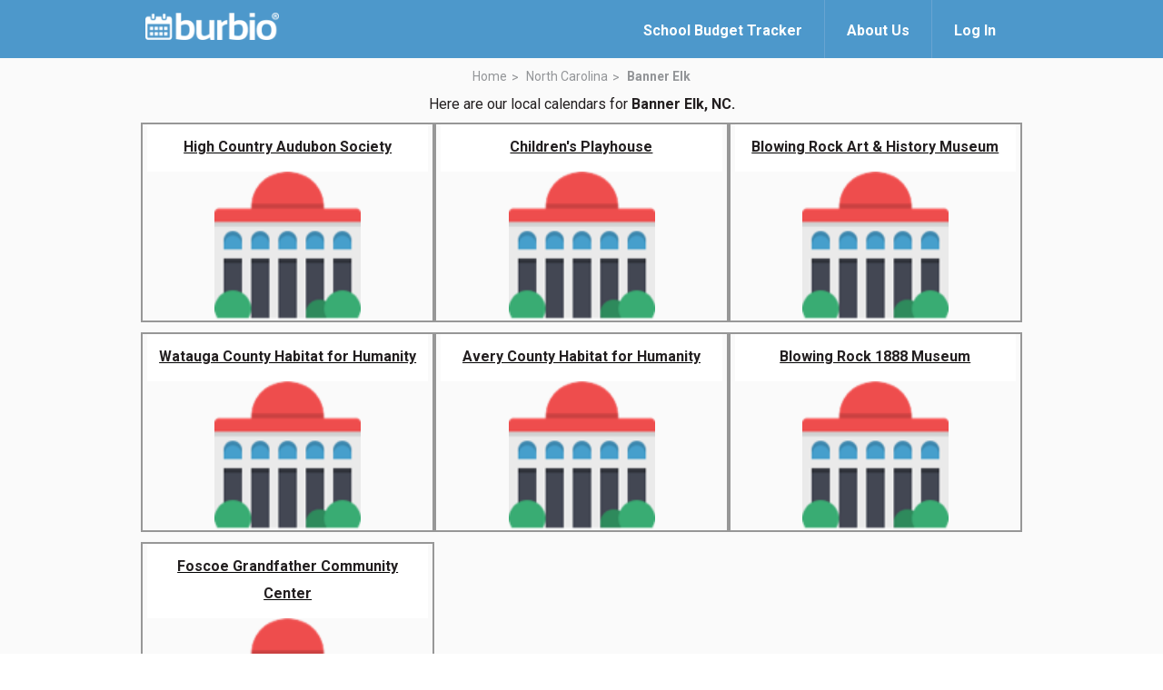

--- FILE ---
content_type: text/html; charset=utf-8
request_url: https://www.burbio.com/states/North-Carolina/banner-elk
body_size: 6023
content:
<!DOCTYPE html>
<html lang="en">
<head>
  <meta charset="utf-8" />
  <meta name="viewport" content="width=device-width, initial-scale=1.0">
    <meta property="og:image" content="https://www.burbio.com/assets/og-welcome-a31e41294b7a60efbd6bae877f5ab047f8a3f0473dae3e2ca421c6705eeb92df.png">
    <meta property="og:image:width" content="1200" />
    <meta property="og:image:height" content="630" />
  <meta property="og:title" content="Never miss a school, sports or community event again!"/>
  <meta property="og:description" content="Burbio.com has all the local calendars you need & want. Follow calendars to create a custom event feed, add/sync to your personal calendars, get weekly custom emails and updates. Access on Amazon Alexa. And more!" />
  <meta name="keywords" content="" />
  <meta name="author" content="" />
  <title>Burbio</title>
  <link rel="shortcut icon" type="image/x-icon" href="/assets/favicon-776fa00327bb0f61baa31c3d2289f2731123450fd9a0945022b3d69f86909063.ico" />
  <link href="https://fonts.googleapis.com/css?family=Roboto:300,400,500,700" rel="stylesheet">
  <link rel="stylesheet" href="/assets/magnific-popup-83355f7022033bb05c4e409c256d6d190255d064bee83413b0cca5c011ac28d9.css" media="all" />
  <link rel="stylesheet" href="/assets/common_burger-c184eb59b60554e4fccd8af5df0953f510681a5d4192624d52428ae2c9ddf05f.css" media="all" />
  <link rel="stylesheet" href="/assets/welcome-6fe9252803c4e9bd5c1a6c6ee8dc16ac7ee8df11d4c2d442445b8b7643affe42.css" media="all" />

  <script src="https://code.jquery.com/jquery-3.7.1.min.js"></script>
  <script src="https://cdnjs.cloudflare.com/ajax/libs/magnific-popup.js/1.1.0/jquery.magnific-popup.min.js"></script>

  <script src="/assets/application-81d358ecba8dd42c0f11248513da919d2b73810b307cd285eb968cb73a178c84.js"></script>
  <script src="/assets/clipboard-js/clipboard.min-ac547f1ba78cf5c837dee3bfd8741eb014a8032172dd3f63e74cef72f61c6581.js"></script>
  <script src="/assets/welcome-burger-13cca18354cf52ddc099cb929bf77e8fd8ed10c9839c52a4ffd84deff32698ff.js"></script>

  <meta name="csrf-param" content="authenticity_token" />
<meta name="csrf-token" content="q1rmJuh2KNtWWKq4TrzJWVtbQgukORbkzyZbqqDgyZJjYicYnXq23BizWDfISg5WMEQdW4d8wpZqKutIoHPUjQ" />
  
<script type='text/javascript'>
  googletag.cmd.push(function() {
    // googletag.defineSlot('/136981734/728x90_B_HEAD', [728, 90], 'div-gpt-ad-1407752008640-0')
    // .addService(googletag.pubads())

    var mapping = googletag.sizeMapping().
      addSize([1024, 0], [970, 90]).
      addSize([0, 0], [300, 250]).
      build();

    googletag.defineSlot('/136981734/88X31_LOGO_Bar', [88, 31], 'div-gpt-ad-1408541077991-0')
      .setTargeting('UserZip', '11111')
      .setTargeting('SchoolDistrict', [])
      .setTargeting('URL', '')
      .addService(googletag.pubads());

    googletag.defineSlot('/136981734/300x250_B_RSB', [300, 250], 'div-gpt-ad-1407486471408-1')
      .setTargeting('UserZip', '11111')
      .setTargeting('SchoolDistrict', [])
      .setTargeting('URL', '')
      .addService(googletag.pubads());

    googletag.defineSlot('/136981734/300x250_B_RSB', [300, 250], 'div-gpt-ad-1407486471408-2')
      .setTargeting('UserZip', '11111')
      .setTargeting('SchoolDistrict', [])
      .setTargeting('URL', '')
      .addService(googletag.pubads());

    googletag.defineSlot('/136981734/970x90_B_FOOT', [[970, 90],[300, 250]], 'div-gpt-ad-1407752008640-1')
      .setTargeting('URL', '')
      .setTargeting('GrpCalZip', '11111')
      .defineSizeMapping(mapping)
      .setCollapseEmptyDiv(true)
      .addService(googletag.pubads());

    googletag.defineSlot('/136981734/300x250_B_LSB', [300, 250], 'div-gpt-ad-1407486471408-0')
      .setTargeting('UserZip', '11111')
      .setTargeting('SchoolDistrict', [])
      .setTargeting('URL', '')
      .addService(googletag.pubads());

    googletag.defineSlot('/136981734/120x90_B_SPONSER', [128, 88], 'div-gpt-ad-1417022852997-0')
      .setTargeting('UserZip', '11111')
      .setTargeting('SchoolDistrict', [])
      .setTargeting('URL', '')
      .addService(googletag.pubads());

    googletag.defineSlot('/136981734/My_Calendars_header', [970, 90], 'div-gpt-ad-1444348409116-0')
      .setTargeting('UserZip', '11111')
      .setTargeting('SchoolDistrict', [])
      .setTargeting('URL', '')
      .addService(googletag.pubads());

    googletag.defineSlot('/136981734/300X250_search', [300, 250], 'div-gpt-ad-1447852890476-0')
      .setTargeting('UserZip', '11111')
      .setTargeting('SchoolDistrict', [])
      .setTargeting('URL', '')
      .addService(googletag.pubads());

    // googletag.defineSlot('/136981734/300X250_L_LSB', [300, 250], 'div-gpt-ad-1451419698832-0')
    //   .setTargeting('GrpCalZip', '11111')
    //   .setTargeting('URL', '')
    //   .addService(googletag.pubads());

    googletag.defineSlot('/136981734/300x250_G_LSB', [300, 250], 'div-gpt-ad-1451400643029-0')
      .setTargeting('GrpCalZip', '11111')
      .setTargeting('URL', '')
      .addService(googletag.pubads());

    googletag.defineSlot('/136981734/970x90_C_UserZip', [[970, 90],[300, 250]], 'div-gpt-ad-1451404087008-0')
      .setTargeting('UserZip', '11111')
      .setTargeting('SchoolDistrict', [])
      .setTargeting('URL', '')
      .defineSizeMapping(mapping)
      .setCollapseEmptyDiv(true)
      .addService(googletag.pubads());

    googletag.defineSlot('/136981734/Sponsored_Link_Title', [800, 50], 'div-gpt-ad-1462749729187-0')
      .setTargeting('UserZip', '11111')
      .setTargeting('SchoolDistrict', [])
      .setTargeting('URL', '')
      .addService(googletag.pubads());

    googletag.defineSlot('/136981734/Responsive_test_ad_unit', [[970, 90],[300, 250]], 'div-gpt-ad-1464710856430-0')
      .setTargeting('UserZip', '11111')
      .defineSizeMapping(mapping)
      .setCollapseEmptyDiv(true)
      .addService(googletag.pubads());

    googletag.pubads().enableSingleRequest();
    googletag.enableServices();
  });
</script>

  <script type="text/javascript">
  window.analytics=window.analytics||[],window.analytics.methods=["identify","group","track","page","pageview","alias","ready","on","once","off","trackLink","trackForm","trackClick","trackSubmit"],window.analytics.factory=function(t){return function(){var a=Array.prototype.slice.call(arguments);return a.unshift(t),window.analytics.push(a),window.analytics}};for(var i=0;i<window.analytics.methods.length;i++){var key=window.analytics.methods[i];window.analytics[key]=window.analytics.factory(key)}window.analytics.load=function(t){if(!document.getElementById("analytics-js")){var a=document.createElement("script");a.type="text/javascript",a.id="analytics-js",a.async=!0,a.src=("https:"===document.location.protocol?"https://":"http://")+"cdn.segment.io/analytics.js/v1/"+t+"/analytics.min.js";var n=document.getElementsByTagName("script")[0];n.parentNode.insertBefore(a,n)}},window.analytics.SNIPPET_VERSION="2.0.9",
  window.analytics.load("98fd5ms05m");
  window.analytics.page();
</script>

  <script>
  $(function(){
    $(".create-calendar-welcome-top").on("click", function(){
      trackingHelper.trackWelcomeTopSignIn();
    });

    $(".create-calendar-welcome-bottom").on("click", function(){
      trackingHelper.trackWelcomeBottomSignIn();
    });

    $(".welcome-page-main-signup").on("click", function(){
      trackingHelper.trackWelcomeMainSignUp();
    });

    $(".welcome-page-signup-free").on("click", function(){
      trackingHelper.trackWelcomeSignUpFree();
    });

    $(".welcome-page-signup-free-youtube").on("click", function(){
      trackingHelper.trackWelcomeSignUpFreeFromVideo();
    });

    $(".signup-modal.btn-follows").on("click", function(){
      groupId = $(this).attr("group-id");
      $.ajax({
        url:  "/groups/" + groupId + "/tracking_properties",
        type: "GET",
        headers: { 'X-CSRF-TOKEN': $('meta[name="csrf-token"]').attr('content') },
        dataType: "json",
        success: function(data) {
          trackingHelper.trackWelcomeGroupFollow(data["name"], data["category"], data["organizations"]);
        },
        error: function(data) {
          console.log('error: ' + data["message"]);
        }
      });
      
    });

    $("#zip_code_form").on("click", function(){
      zip = $("input#field-zip").val();
      trackingHelper.trackWelcomeZipCodeSearch(zip);
    });

    $(".city_tracking").on("click", function(){
      town_url = $(this).attr("href");
      trackingHelper.trackWelcomeTownLink(town_url);
    });

    $(".state_tracking").on("click", function(){
      state_url = $(this).attr("href");
      trackingHelper.trackWelcomeStateLink(state_url);
    });

  })
</script>
  <script type="text/javascript">
    (function(i,s,o,g,r,a,m){i['GoogleAnalyticsObject']=r;i[r]=i[r]||function(){
    (i[r].q=i[r].q||[]).push(arguments)},i[r].l=1*new Date();a=s.createElement(o),
    m=s.getElementsByTagName(o)[0];a.async=1;a.src=g;m.parentNode.insertBefore(a,m)
    })(window,document,'script','//www.google-analytics.com/analytics.js','ga');

    ga('create', 'UA-43606516-1', 'auto');
    ga('send', 'pageview');
  </script>
</head>
<body>
  <div class="wrapper">
    <header class="header">
      <div class="shell">
        <a class="logo" href="https://www.burbio.com/">
          <img width="162" height="33" src="/assets/logo_with_trademark-be0d4654caaf3e59789ec7c262ea1eb2d40fc40f69a39c1eee9363332e975125.png" />
</a>
        <div class="header__inner">
          <div class="header__actions">

            <a class="link-login" href="https://about.burbio.com/school-budget-tracker">
              <span>School Budget Tracker</span>
            </a>

            <a class="link-login" href="https://about.burbio.com">
              <span>About Us</span>
            </a>

              <a href="#login-modal" class="link-login login-modal">
                <span>Log In</span>
              </a>
          </div><!-- /.header__actions -->
        </div><!-- /.header__inner -->
      </div><!-- /.shell -->
    </header><!-- /.header -->



    <section id="content-section" class="section section--default main-white">
  <div class="shell">
    <header class="section__head">
      <nav class="breadcrumbs">
        <ul>
          <li>
            <a href="https://www.burbio.com/states">Home</a>
          </li>

          <li>
            <a href="https://www.burbio.com/states/North-Carolina#content-section">North Carolina</a>
          </li>

          <li class="current">
            <a href="#">Banner Elk</a>
          </li>
        </ul>
      </nav><!-- /.breadcrumbs -->

        <p>Here are our local calendars for <strong>Banner Elk, NC.</strong></p>
    </header><!-- /.section__head -->

    <div class="section__body">
      <div class="boxes-main">
            <div class="box-main box-main--centered">
              <div class="box__inner">
                <a href="https://www.burbio.com/states/North-Carolina/Boone/high-country-audubon-society">
                <div class="box__overlay">
                  <h3>
                    High Country Audubon Society
                  </h3>

                </div><!-- /.box__overlay -->

                <div class="box__image" style="background-image: url(/assets/govt-icon-lg@2x-970ca1f55d615a07702e30a25e240c3492f00eff65ac2204e9b13067fe5b9ec9.png);"></div><!-- /.box__image -->
</a>              </div><!-- /.box__inner -->
            </div><!-- /.box -->
            <div class="box-main box-main--centered">
              <div class="box__inner">
                <a href="https://www.burbio.com/states/North-Carolina/Boone/children-s-playhouse">
                <div class="box__overlay">
                  <h3>
                    Children&#39;s Playhouse
                  </h3>

                </div><!-- /.box__overlay -->

                <div class="box__image" style="background-image: url(/assets/govt-icon-lg@2x-970ca1f55d615a07702e30a25e240c3492f00eff65ac2204e9b13067fe5b9ec9.png);"></div><!-- /.box__image -->
</a>              </div><!-- /.box__inner -->
            </div><!-- /.box -->
            <div class="box-main box-main--centered">
              <div class="box__inner">
                <a href="https://www.burbio.com/states/North-Carolina/Blowing-Rock/blowing-rock-art-history-museum">
                <div class="box__overlay">
                  <h3>
                    Blowing Rock Art &amp; History Museum
                  </h3>

                </div><!-- /.box__overlay -->

                <div class="box__image" style="background-image: url(/assets/govt-icon-lg@2x-970ca1f55d615a07702e30a25e240c3492f00eff65ac2204e9b13067fe5b9ec9.png);"></div><!-- /.box__image -->
</a>              </div><!-- /.box__inner -->
            </div><!-- /.box -->
            <div class="box-main box-main--centered">
              <div class="box__inner">
                <a href="https://www.burbio.com/states/North-Carolina/Boone/watauga-county-habitat-for-humanity">
                <div class="box__overlay">
                  <h3>
                    Watauga County Habitat for Humanity
                  </h3>

                </div><!-- /.box__overlay -->

                <div class="box__image" style="background-image: url(/assets/govt-icon-lg@2x-970ca1f55d615a07702e30a25e240c3492f00eff65ac2204e9b13067fe5b9ec9.png);"></div><!-- /.box__image -->
</a>              </div><!-- /.box__inner -->
            </div><!-- /.box -->
            <div class="box-main box-main--centered">
              <div class="box__inner">
                <a href="https://www.burbio.com/states/North-Carolina/Newland/avery-county-habitat-for-humanity">
                <div class="box__overlay">
                  <h3>
                    Avery County Habitat for Humanity
                  </h3>

                </div><!-- /.box__overlay -->

                <div class="box__image" style="background-image: url(/assets/govt-icon-lg@2x-970ca1f55d615a07702e30a25e240c3492f00eff65ac2204e9b13067fe5b9ec9.png);"></div><!-- /.box__image -->
</a>              </div><!-- /.box__inner -->
            </div><!-- /.box -->
            <div class="box-main box-main--centered">
              <div class="box__inner">
                <a href="https://www.burbio.com/states/North-Carolina/Blowing-Rock/blowing-rock-1888-museum">
                <div class="box__overlay">
                  <h3>
                    Blowing Rock 1888 Museum
                  </h3>

                </div><!-- /.box__overlay -->

                <div class="box__image" style="background-image: url(/assets/govt-icon-lg@2x-970ca1f55d615a07702e30a25e240c3492f00eff65ac2204e9b13067fe5b9ec9.png);"></div><!-- /.box__image -->
</a>              </div><!-- /.box__inner -->
            </div><!-- /.box -->
            <div class="box-main box-main--centered">
              <div class="box__inner">
                <a href="https://www.burbio.com/states/North-Carolina/Banner-Elk/foscoe-grandfather-community-center">
                <div class="box__overlay">
                  <h3>
                    Foscoe Grandfather Community Center
                  </h3>

                </div><!-- /.box__overlay -->

                <div class="box__image" style="background-image: url(/assets/govt-icon-lg@2x-970ca1f55d615a07702e30a25e240c3492f00eff65ac2204e9b13067fe5b9ec9.png);"></div><!-- /.box__image -->
</a>              </div><!-- /.box__inner -->
            </div><!-- /.box -->
      </div><!-- /.boxes-main -->
    </div><!-- /.section__body -->
  </div><!-- /.shell -->
</section><!-- /.section -->

    <div class="callout">
      <div class="shell">
        <h3>
            <a href="https://info.burbio.com/contact-us/" class="create-calendar create-calendar-welcome-bottom" target="_blank">
            Contact us
          </a>
          <span>to become a data client!</span></h3>
      </div><!-- /.shell -->
    </div><!-- /.callout -->

    <footer class="footer">
      <div class="shell">
        <a href="/" class="logo">
          <img width="162" height="33" src="/assets/logo_with_trademark-be0d4654caaf3e59789ec7c262ea1eb2d40fc40f69a39c1eee9363332e975125.png" />
        </a>

        <div class="footer__content">
          <div class="footer__holder">
            <ul>
              <li>
                <a href="https://info.burbio.com/contact-us/" target="_blank">Contact Us</a>
              </li>

              <li>
                <a href="https://about.burbio.com", target="_blank">About Us</a>
              </li>

              <li>
                <a href="/privacy_policy">Privacy Policy</a>
              </li>

              <li>
                <a href="/terms">Terms &amp; Conditions</a>
              </li>
            </ul>
          </div><!-- /.footer__holder -->

          <div class="footer__holder">
            <ul>

            </ul>

            <p>&copy;2021 Burbio, Inc.</p>
          </div><!-- /.footer__holder -->

          <div class="footer__socials">

            <div class="socials">
              <ul>
                <li>
                  <a href="https://www.facebook.com/burbiocom/?_ft_=top_level_post_id.770047603171905%3Atl_objid.770047603171905%3Athid.179022652274406%3A306061129499414%3A3%3A0%3A1493621999%3A-8665120662300792368">
                    <i class="ico-facebook"></i>
                  </a>
                </li>

                <li>
                  <a href="https://twitter.com/BurbioCalendar">
                    <i class="ico-twitter"></i>
                  </a>
                </li>

                <li>
                  <a id="mixpanel-badge" href="https://mixpanel.com/f/partner">
                    <img src="//cdn.mxpnl.com/site_media/images/partner/badge_light.png" alt="Mobile Analytics" />
                  </a>
                  </li>
              </ul>
            </div><!-- /.socials -->
          </div><!-- /.footer__socials -->
        </div><!-- /.footer__content -->
      </div><!-- /.shell -->
    </footer><!-- /.footer -->

  </div><!-- /.wrapper -->

  <div id="signup-modal" class="mfp-hide white-popup-block white-popup-block-form">
	<div class="modal-wrapper modal-wrapper-form">
		<button title="Close (Esc)" type="button" class="mfp-close active-button"></button>

		<div class="form-signup">
			<form class="new_user" id="new_user" action="/users" accept-charset="UTF-8" data-remote="true" method="post">
  			
				<div class="form-head">
					<a href="#" class="logo-blue"></a><!-- /.logo-blue -->

					<p>Create a free account or <a href="#login-modal" class="login-modal">log in</a></p>
				</div><!-- /.form-head -->

				<div class="form-body">
					
						<div class="form-row">
							<label for="field-first-name" class="form-label">First Name</label>

							<div class="form-controls">
								<input autofocus="autofocus" class="field register-fname" type="text" name="user[profile_attributes][first_name]" id="user_profile_attributes_first_name" />
							</div><!-- /.form-controls -->
						</div><!-- /.form-row -->

						<div class="form-row">
							<label for="field-last-name" class="form-label">Last Name</label>

							<div class="form-controls">
								<input class="field" type="text" name="user[profile_attributes][last_name]" id="user_profile_attributes_last_name" />
							</div><!-- /.form-controls -->
						</div><!-- /.form-row -->

						
							<div class="form-row">
								<label for="field-zip-code" class="form-label">Zip Code</label>

								<div class="form-controls">
									<input class="field" type="text" name="user[location_attributes][zip_code]" id="user_location_attributes_zip_code" />
									<div class="errormsg">Please use a valid Postal/Zip code.</div>
								</div><!-- /.form-controls -->
							</div><!-- /.form-row -->

						<div class="form-row">
							<label for="field-email" class="form-label">Email</label>

							<div class="form-controls">
								<input class="field" type="email" name="user[email]" id="user_email" />
								<div class="errormsg"></div>
							</div><!-- /.form-controls -->
						</div><!-- /.form-row -->

						<div class="form-row">
							<label for="field-password" class="form-label">Password</label>

							<div class="form-controls">
								<input autocomplete="off" class="field" type="password" name="user[password]" id="user_password" />
								<div class="errormsg">Your password must be between 6-32 characters long.</div>
								<p class="form-hint">Minimum 6 characters</p><!-- /.form-hint -->
							</div><!-- /.form-controls -->
						</div><!-- /.form-row -->
				</div><!-- /.form-body -->

				<div class="form-actions">
					<input type="submit" name="commit" value="Create Account" class="form-btn btn btn-blue btn-blue-dark-hover btn-md" data-disable-with="Create Account" />

					<div class="form-terms">
						<p>By clicking Create Account, you agree to our <a href="/terms">Terms</a> and <a href="/privacy_policy">Privacy Policy</a></p>
					</div><!-- /.form-terms -->
				</div><!-- /.form-actions -->
</form>		</div><!-- /.form-signup -->
	</div><!-- /.modal-wrapper  -->
</div>

  <div id="login-modal" class="mfp-hide white-popup-block white-popup-block-form">
  <div class="modal-wrapper modal-wrapper-form">
    <button title="Close (Esc)" type="button" class="mfp-close active-button"></button>

    <div class="form-signup">
       <form class="new_user" id="sign_in_form" action="/users/sign_in" accept-charset="UTF-8" data-remote="true" method="post">
  <div class="form-head">
    <a href="#" class="logo-blue"></a><!-- /.logo-blue -->
    <p>Log in</p>
  </div><!-- /.form-head -->

  <div class="form-body">
    <div class="form-row">
      <label for="user_email" class="form-label">Email</label>
      <div class="form-controls">
        <input autofocus="autofocus" class="field" type="email" name="user[email]" id="user_email" />
        <div class="errormsg">There was an error with your e-mail/password combination.</div>
      </div><!-- /.form-controls -->
    </div><!-- /.form-row -->
    <div class="form-row">
      <label for="user_password" class="form-label">Password</label>
      <div class="form-controls">
        <input autofocus="autofocus" class="field" type="password" name="user[password]" id="user_password" />
        <div class="errormsg">There was an error with your e-mail/password combination.</div>
      </div><!-- /.form-controls -->
    </div><!-- /.form-row -->
  </div>
  <div class="form-actions" style="margin-left:50px;">
    <input type="submit" name="commit" value="Log In" class="form-btn btn btn-blue btn-blue-dark-hover btn-md" data-disable-with="Log In" />
  </div><!-- /.form-actions -->
  <div class="text-center">
    <a href="#signup-modal" class="signup-modal">Sign Up</a>
  </div><!-- /.form-terms -->
  <div class="text-center">
    <a href="#forgotPwdModal" class="forgotpwd-link forgot-pwd-modal">Forgot Password?</a>
  </div><!-- /.form-terms -->
</form>
    </div><!-- /.form-signup -->
  </div><!-- /.modal-wrapper  -->
</div>
<!-- <div class="modal fade" id="loginModal" tabindex="-1" role="dialog"
  aria-labelledby="loginModalLabel" aria-hidden="true" >
  <div class="modal-dialog">
    <div class="modal-content">
      <div class="modal-body">
        <div class="row">
          <div class="col-md-12 text-center heading">Log In<div class="close" data-dismiss="modal"></div> </div>

          <div class="col-md-12 col-xs-12 mrgntp10 text-center">
            <a href="#" class='signup-link'>Don't have an account? Sign up now</a>
          </div>
        </div>
      </div>
    </div>
  </div>
</div> -->

  <div id="forgotPwdModal" class="mfp-hide white-popup-block white-popup-block-form">
  <div class="modal-wrapper modal-wrapper-form">
    <button title="Close (Esc)" type="button" class="mfp-close active-button"></button>

    <div class="form-signup">
       <form class="new_user" id="new_user" action="/users/password" accept-charset="UTF-8" method="post"><input type="hidden" name="authenticity_token" value="_UAeCCge45ZypLRWKAYA-ibh7my2qTOZeesEEkq8spHTaQQAIer9YydQfuBfxz1PcLJKqySM6kD_XgRnV8cfOQ" autocomplete="off" />
   
    <div class="form-head">
        <a href="#" class="logo-blue"></a><!-- /.logo-blue -->
        <h3>Forgot Password</h3>
        <div class="small">
      Enter your email address and we'll send you an email with instructions to reset your password.
        </div>
    </div><!-- /.form-head -->
    <div class="form-body">
    <div class="form-row">
      <label for="user_email" class="form-label first-focus">Email</label>
      <div class="form-controls">
        <input autofocus="autofocus" class="field" required="required" type="email" name="user[email]" id="user_email" />
      </div><!-- /.form-controls -->
    </div><!-- /.form-row -->
  </div>
  <div class="form-head">
    <div class="small status-msg"></div>
  </div>
  <div class="form-actions" style="margin-left:25px;">
    <input type="submit" name="commit" value="Reset Password" class="form-btn btn btn-blue btn-blue-dark-hover btn-md reset-pwd-btn" data-disable-with="Reset Password" />
  </div><!-- /.form-actions -->
</form>
    </div><!-- /.form-signup -->
  </div><!-- /.modal-wrapper  -->

<!--<div class="modal fade" id="forgotPwdModal" tabindex="-1" role="dialog"
  aria-labelledby="forgotPwdModal" aria-hidden="true" >
  <div class="modal-dialog">
    <div class="modal-content">
      <div class="modal-body">
        <div class="row">
          <div class="col-md-12 text-center heading">Forgot Password <div class="close" data-dismiss="modal"></div></div>
          <div class="col-md-12 mrgntp35 sub-text">Enter your email address and we'll send you an email with instructions to reset your password.</div>
          <div class="col-md-12 mrgntp10 text-center status-msg"></div>


        </div>
      </div>
    </div>
  </div>
</div>-->
</div>

  <div id="waiting-modal" class="mfp-hide white-popup-block white-popup-block-form">
  <div class="modal-wrapper modal-wrapper-form">
    <button title="Close (Esc)" type="button" class="mfp-close active-button"></button>

    <div>Hold tight.  Burbio is loading calendars for your local area.  You can click the FOLLOW button on the calendars to add organizations to your customized event feed.</div>
  </div>
</div>
  <div id="test-modal" class="mfp-hide white-popup-block">
    <div class="modal-wrapper">
      <div class="video-popup">
        <button title="Close (Esc)" type="button" class="mfp-close active-button"></button>

        <div class="video-popup-head">
          <h1>This is Burbio</h1>

            <a href="#signup-modal" class="btn btn-blue btn-md signup-modal welcome-page-signup-free-youtube">Sign Up - Free!</a>
        </div><!-- /.video-popup-head -->

        <div class="video-popup-body">
          <iframe width="560" height="315" src="https://www.youtube.com/embed/2hQq_-dEIgo?rel=0&amp;showinfo=0" frameborder="0" allowfullscreen></iframe>
        </div><!-- /.video-popup-body -->
      </div><!-- /.video-popup -->
    </div><!-- /.modal-wrapper -->
  </div>
  
  <script>
    window.onload = (event) => {
      if(getUrlVars()["create_calendar"] == "true"){
        $('.create-calendar').click();
      } else if(getUrlVars()["show_video"] == "true"){
        $("a[href=#test-modal]").click()
      }
    };
  </script>
  
<script defer src="https://static.cloudflareinsights.com/beacon.min.js/vcd15cbe7772f49c399c6a5babf22c1241717689176015" integrity="sha512-ZpsOmlRQV6y907TI0dKBHq9Md29nnaEIPlkf84rnaERnq6zvWvPUqr2ft8M1aS28oN72PdrCzSjY4U6VaAw1EQ==" data-cf-beacon='{"version":"2024.11.0","token":"821cb7efa8bf48ccb1736493d50d0728","r":1,"server_timing":{"name":{"cfCacheStatus":true,"cfEdge":true,"cfExtPri":true,"cfL4":true,"cfOrigin":true,"cfSpeedBrain":true},"location_startswith":null}}' crossorigin="anonymous"></script>
</body>
</html>
